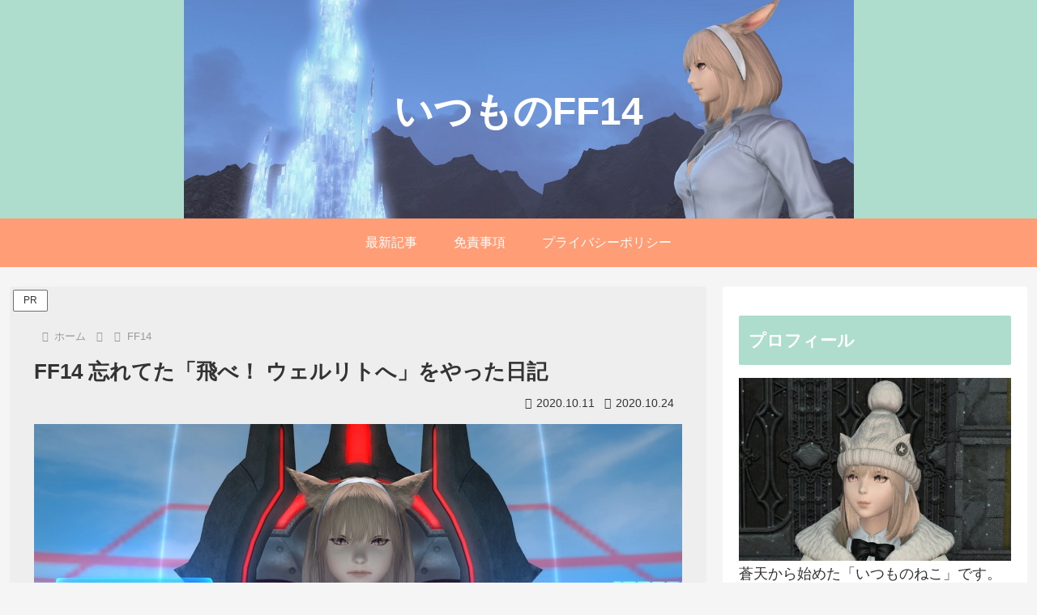

--- FILE ---
content_type: text/html; charset=utf-8
request_url: https://www.google.com/recaptcha/api2/anchor?ar=1&k=6Lf_gM0ZAAAAAEY7DNZdkNGMiHE7S69QXoJ1K7mY&co=aHR0cHM6Ly9pdHVtb25vbmVrby5jb206NDQz&hl=ja&v=N67nZn4AqZkNcbeMu4prBgzg&size=normal&anchor-ms=20000&execute-ms=30000&cb=ie7absqesof6
body_size: 49528
content:
<!DOCTYPE HTML><html dir="ltr" lang="ja"><head><meta http-equiv="Content-Type" content="text/html; charset=UTF-8">
<meta http-equiv="X-UA-Compatible" content="IE=edge">
<title>reCAPTCHA</title>
<style type="text/css">
/* cyrillic-ext */
@font-face {
  font-family: 'Roboto';
  font-style: normal;
  font-weight: 400;
  font-stretch: 100%;
  src: url(//fonts.gstatic.com/s/roboto/v48/KFO7CnqEu92Fr1ME7kSn66aGLdTylUAMa3GUBHMdazTgWw.woff2) format('woff2');
  unicode-range: U+0460-052F, U+1C80-1C8A, U+20B4, U+2DE0-2DFF, U+A640-A69F, U+FE2E-FE2F;
}
/* cyrillic */
@font-face {
  font-family: 'Roboto';
  font-style: normal;
  font-weight: 400;
  font-stretch: 100%;
  src: url(//fonts.gstatic.com/s/roboto/v48/KFO7CnqEu92Fr1ME7kSn66aGLdTylUAMa3iUBHMdazTgWw.woff2) format('woff2');
  unicode-range: U+0301, U+0400-045F, U+0490-0491, U+04B0-04B1, U+2116;
}
/* greek-ext */
@font-face {
  font-family: 'Roboto';
  font-style: normal;
  font-weight: 400;
  font-stretch: 100%;
  src: url(//fonts.gstatic.com/s/roboto/v48/KFO7CnqEu92Fr1ME7kSn66aGLdTylUAMa3CUBHMdazTgWw.woff2) format('woff2');
  unicode-range: U+1F00-1FFF;
}
/* greek */
@font-face {
  font-family: 'Roboto';
  font-style: normal;
  font-weight: 400;
  font-stretch: 100%;
  src: url(//fonts.gstatic.com/s/roboto/v48/KFO7CnqEu92Fr1ME7kSn66aGLdTylUAMa3-UBHMdazTgWw.woff2) format('woff2');
  unicode-range: U+0370-0377, U+037A-037F, U+0384-038A, U+038C, U+038E-03A1, U+03A3-03FF;
}
/* math */
@font-face {
  font-family: 'Roboto';
  font-style: normal;
  font-weight: 400;
  font-stretch: 100%;
  src: url(//fonts.gstatic.com/s/roboto/v48/KFO7CnqEu92Fr1ME7kSn66aGLdTylUAMawCUBHMdazTgWw.woff2) format('woff2');
  unicode-range: U+0302-0303, U+0305, U+0307-0308, U+0310, U+0312, U+0315, U+031A, U+0326-0327, U+032C, U+032F-0330, U+0332-0333, U+0338, U+033A, U+0346, U+034D, U+0391-03A1, U+03A3-03A9, U+03B1-03C9, U+03D1, U+03D5-03D6, U+03F0-03F1, U+03F4-03F5, U+2016-2017, U+2034-2038, U+203C, U+2040, U+2043, U+2047, U+2050, U+2057, U+205F, U+2070-2071, U+2074-208E, U+2090-209C, U+20D0-20DC, U+20E1, U+20E5-20EF, U+2100-2112, U+2114-2115, U+2117-2121, U+2123-214F, U+2190, U+2192, U+2194-21AE, U+21B0-21E5, U+21F1-21F2, U+21F4-2211, U+2213-2214, U+2216-22FF, U+2308-230B, U+2310, U+2319, U+231C-2321, U+2336-237A, U+237C, U+2395, U+239B-23B7, U+23D0, U+23DC-23E1, U+2474-2475, U+25AF, U+25B3, U+25B7, U+25BD, U+25C1, U+25CA, U+25CC, U+25FB, U+266D-266F, U+27C0-27FF, U+2900-2AFF, U+2B0E-2B11, U+2B30-2B4C, U+2BFE, U+3030, U+FF5B, U+FF5D, U+1D400-1D7FF, U+1EE00-1EEFF;
}
/* symbols */
@font-face {
  font-family: 'Roboto';
  font-style: normal;
  font-weight: 400;
  font-stretch: 100%;
  src: url(//fonts.gstatic.com/s/roboto/v48/KFO7CnqEu92Fr1ME7kSn66aGLdTylUAMaxKUBHMdazTgWw.woff2) format('woff2');
  unicode-range: U+0001-000C, U+000E-001F, U+007F-009F, U+20DD-20E0, U+20E2-20E4, U+2150-218F, U+2190, U+2192, U+2194-2199, U+21AF, U+21E6-21F0, U+21F3, U+2218-2219, U+2299, U+22C4-22C6, U+2300-243F, U+2440-244A, U+2460-24FF, U+25A0-27BF, U+2800-28FF, U+2921-2922, U+2981, U+29BF, U+29EB, U+2B00-2BFF, U+4DC0-4DFF, U+FFF9-FFFB, U+10140-1018E, U+10190-1019C, U+101A0, U+101D0-101FD, U+102E0-102FB, U+10E60-10E7E, U+1D2C0-1D2D3, U+1D2E0-1D37F, U+1F000-1F0FF, U+1F100-1F1AD, U+1F1E6-1F1FF, U+1F30D-1F30F, U+1F315, U+1F31C, U+1F31E, U+1F320-1F32C, U+1F336, U+1F378, U+1F37D, U+1F382, U+1F393-1F39F, U+1F3A7-1F3A8, U+1F3AC-1F3AF, U+1F3C2, U+1F3C4-1F3C6, U+1F3CA-1F3CE, U+1F3D4-1F3E0, U+1F3ED, U+1F3F1-1F3F3, U+1F3F5-1F3F7, U+1F408, U+1F415, U+1F41F, U+1F426, U+1F43F, U+1F441-1F442, U+1F444, U+1F446-1F449, U+1F44C-1F44E, U+1F453, U+1F46A, U+1F47D, U+1F4A3, U+1F4B0, U+1F4B3, U+1F4B9, U+1F4BB, U+1F4BF, U+1F4C8-1F4CB, U+1F4D6, U+1F4DA, U+1F4DF, U+1F4E3-1F4E6, U+1F4EA-1F4ED, U+1F4F7, U+1F4F9-1F4FB, U+1F4FD-1F4FE, U+1F503, U+1F507-1F50B, U+1F50D, U+1F512-1F513, U+1F53E-1F54A, U+1F54F-1F5FA, U+1F610, U+1F650-1F67F, U+1F687, U+1F68D, U+1F691, U+1F694, U+1F698, U+1F6AD, U+1F6B2, U+1F6B9-1F6BA, U+1F6BC, U+1F6C6-1F6CF, U+1F6D3-1F6D7, U+1F6E0-1F6EA, U+1F6F0-1F6F3, U+1F6F7-1F6FC, U+1F700-1F7FF, U+1F800-1F80B, U+1F810-1F847, U+1F850-1F859, U+1F860-1F887, U+1F890-1F8AD, U+1F8B0-1F8BB, U+1F8C0-1F8C1, U+1F900-1F90B, U+1F93B, U+1F946, U+1F984, U+1F996, U+1F9E9, U+1FA00-1FA6F, U+1FA70-1FA7C, U+1FA80-1FA89, U+1FA8F-1FAC6, U+1FACE-1FADC, U+1FADF-1FAE9, U+1FAF0-1FAF8, U+1FB00-1FBFF;
}
/* vietnamese */
@font-face {
  font-family: 'Roboto';
  font-style: normal;
  font-weight: 400;
  font-stretch: 100%;
  src: url(//fonts.gstatic.com/s/roboto/v48/KFO7CnqEu92Fr1ME7kSn66aGLdTylUAMa3OUBHMdazTgWw.woff2) format('woff2');
  unicode-range: U+0102-0103, U+0110-0111, U+0128-0129, U+0168-0169, U+01A0-01A1, U+01AF-01B0, U+0300-0301, U+0303-0304, U+0308-0309, U+0323, U+0329, U+1EA0-1EF9, U+20AB;
}
/* latin-ext */
@font-face {
  font-family: 'Roboto';
  font-style: normal;
  font-weight: 400;
  font-stretch: 100%;
  src: url(//fonts.gstatic.com/s/roboto/v48/KFO7CnqEu92Fr1ME7kSn66aGLdTylUAMa3KUBHMdazTgWw.woff2) format('woff2');
  unicode-range: U+0100-02BA, U+02BD-02C5, U+02C7-02CC, U+02CE-02D7, U+02DD-02FF, U+0304, U+0308, U+0329, U+1D00-1DBF, U+1E00-1E9F, U+1EF2-1EFF, U+2020, U+20A0-20AB, U+20AD-20C0, U+2113, U+2C60-2C7F, U+A720-A7FF;
}
/* latin */
@font-face {
  font-family: 'Roboto';
  font-style: normal;
  font-weight: 400;
  font-stretch: 100%;
  src: url(//fonts.gstatic.com/s/roboto/v48/KFO7CnqEu92Fr1ME7kSn66aGLdTylUAMa3yUBHMdazQ.woff2) format('woff2');
  unicode-range: U+0000-00FF, U+0131, U+0152-0153, U+02BB-02BC, U+02C6, U+02DA, U+02DC, U+0304, U+0308, U+0329, U+2000-206F, U+20AC, U+2122, U+2191, U+2193, U+2212, U+2215, U+FEFF, U+FFFD;
}
/* cyrillic-ext */
@font-face {
  font-family: 'Roboto';
  font-style: normal;
  font-weight: 500;
  font-stretch: 100%;
  src: url(//fonts.gstatic.com/s/roboto/v48/KFO7CnqEu92Fr1ME7kSn66aGLdTylUAMa3GUBHMdazTgWw.woff2) format('woff2');
  unicode-range: U+0460-052F, U+1C80-1C8A, U+20B4, U+2DE0-2DFF, U+A640-A69F, U+FE2E-FE2F;
}
/* cyrillic */
@font-face {
  font-family: 'Roboto';
  font-style: normal;
  font-weight: 500;
  font-stretch: 100%;
  src: url(//fonts.gstatic.com/s/roboto/v48/KFO7CnqEu92Fr1ME7kSn66aGLdTylUAMa3iUBHMdazTgWw.woff2) format('woff2');
  unicode-range: U+0301, U+0400-045F, U+0490-0491, U+04B0-04B1, U+2116;
}
/* greek-ext */
@font-face {
  font-family: 'Roboto';
  font-style: normal;
  font-weight: 500;
  font-stretch: 100%;
  src: url(//fonts.gstatic.com/s/roboto/v48/KFO7CnqEu92Fr1ME7kSn66aGLdTylUAMa3CUBHMdazTgWw.woff2) format('woff2');
  unicode-range: U+1F00-1FFF;
}
/* greek */
@font-face {
  font-family: 'Roboto';
  font-style: normal;
  font-weight: 500;
  font-stretch: 100%;
  src: url(//fonts.gstatic.com/s/roboto/v48/KFO7CnqEu92Fr1ME7kSn66aGLdTylUAMa3-UBHMdazTgWw.woff2) format('woff2');
  unicode-range: U+0370-0377, U+037A-037F, U+0384-038A, U+038C, U+038E-03A1, U+03A3-03FF;
}
/* math */
@font-face {
  font-family: 'Roboto';
  font-style: normal;
  font-weight: 500;
  font-stretch: 100%;
  src: url(//fonts.gstatic.com/s/roboto/v48/KFO7CnqEu92Fr1ME7kSn66aGLdTylUAMawCUBHMdazTgWw.woff2) format('woff2');
  unicode-range: U+0302-0303, U+0305, U+0307-0308, U+0310, U+0312, U+0315, U+031A, U+0326-0327, U+032C, U+032F-0330, U+0332-0333, U+0338, U+033A, U+0346, U+034D, U+0391-03A1, U+03A3-03A9, U+03B1-03C9, U+03D1, U+03D5-03D6, U+03F0-03F1, U+03F4-03F5, U+2016-2017, U+2034-2038, U+203C, U+2040, U+2043, U+2047, U+2050, U+2057, U+205F, U+2070-2071, U+2074-208E, U+2090-209C, U+20D0-20DC, U+20E1, U+20E5-20EF, U+2100-2112, U+2114-2115, U+2117-2121, U+2123-214F, U+2190, U+2192, U+2194-21AE, U+21B0-21E5, U+21F1-21F2, U+21F4-2211, U+2213-2214, U+2216-22FF, U+2308-230B, U+2310, U+2319, U+231C-2321, U+2336-237A, U+237C, U+2395, U+239B-23B7, U+23D0, U+23DC-23E1, U+2474-2475, U+25AF, U+25B3, U+25B7, U+25BD, U+25C1, U+25CA, U+25CC, U+25FB, U+266D-266F, U+27C0-27FF, U+2900-2AFF, U+2B0E-2B11, U+2B30-2B4C, U+2BFE, U+3030, U+FF5B, U+FF5D, U+1D400-1D7FF, U+1EE00-1EEFF;
}
/* symbols */
@font-face {
  font-family: 'Roboto';
  font-style: normal;
  font-weight: 500;
  font-stretch: 100%;
  src: url(//fonts.gstatic.com/s/roboto/v48/KFO7CnqEu92Fr1ME7kSn66aGLdTylUAMaxKUBHMdazTgWw.woff2) format('woff2');
  unicode-range: U+0001-000C, U+000E-001F, U+007F-009F, U+20DD-20E0, U+20E2-20E4, U+2150-218F, U+2190, U+2192, U+2194-2199, U+21AF, U+21E6-21F0, U+21F3, U+2218-2219, U+2299, U+22C4-22C6, U+2300-243F, U+2440-244A, U+2460-24FF, U+25A0-27BF, U+2800-28FF, U+2921-2922, U+2981, U+29BF, U+29EB, U+2B00-2BFF, U+4DC0-4DFF, U+FFF9-FFFB, U+10140-1018E, U+10190-1019C, U+101A0, U+101D0-101FD, U+102E0-102FB, U+10E60-10E7E, U+1D2C0-1D2D3, U+1D2E0-1D37F, U+1F000-1F0FF, U+1F100-1F1AD, U+1F1E6-1F1FF, U+1F30D-1F30F, U+1F315, U+1F31C, U+1F31E, U+1F320-1F32C, U+1F336, U+1F378, U+1F37D, U+1F382, U+1F393-1F39F, U+1F3A7-1F3A8, U+1F3AC-1F3AF, U+1F3C2, U+1F3C4-1F3C6, U+1F3CA-1F3CE, U+1F3D4-1F3E0, U+1F3ED, U+1F3F1-1F3F3, U+1F3F5-1F3F7, U+1F408, U+1F415, U+1F41F, U+1F426, U+1F43F, U+1F441-1F442, U+1F444, U+1F446-1F449, U+1F44C-1F44E, U+1F453, U+1F46A, U+1F47D, U+1F4A3, U+1F4B0, U+1F4B3, U+1F4B9, U+1F4BB, U+1F4BF, U+1F4C8-1F4CB, U+1F4D6, U+1F4DA, U+1F4DF, U+1F4E3-1F4E6, U+1F4EA-1F4ED, U+1F4F7, U+1F4F9-1F4FB, U+1F4FD-1F4FE, U+1F503, U+1F507-1F50B, U+1F50D, U+1F512-1F513, U+1F53E-1F54A, U+1F54F-1F5FA, U+1F610, U+1F650-1F67F, U+1F687, U+1F68D, U+1F691, U+1F694, U+1F698, U+1F6AD, U+1F6B2, U+1F6B9-1F6BA, U+1F6BC, U+1F6C6-1F6CF, U+1F6D3-1F6D7, U+1F6E0-1F6EA, U+1F6F0-1F6F3, U+1F6F7-1F6FC, U+1F700-1F7FF, U+1F800-1F80B, U+1F810-1F847, U+1F850-1F859, U+1F860-1F887, U+1F890-1F8AD, U+1F8B0-1F8BB, U+1F8C0-1F8C1, U+1F900-1F90B, U+1F93B, U+1F946, U+1F984, U+1F996, U+1F9E9, U+1FA00-1FA6F, U+1FA70-1FA7C, U+1FA80-1FA89, U+1FA8F-1FAC6, U+1FACE-1FADC, U+1FADF-1FAE9, U+1FAF0-1FAF8, U+1FB00-1FBFF;
}
/* vietnamese */
@font-face {
  font-family: 'Roboto';
  font-style: normal;
  font-weight: 500;
  font-stretch: 100%;
  src: url(//fonts.gstatic.com/s/roboto/v48/KFO7CnqEu92Fr1ME7kSn66aGLdTylUAMa3OUBHMdazTgWw.woff2) format('woff2');
  unicode-range: U+0102-0103, U+0110-0111, U+0128-0129, U+0168-0169, U+01A0-01A1, U+01AF-01B0, U+0300-0301, U+0303-0304, U+0308-0309, U+0323, U+0329, U+1EA0-1EF9, U+20AB;
}
/* latin-ext */
@font-face {
  font-family: 'Roboto';
  font-style: normal;
  font-weight: 500;
  font-stretch: 100%;
  src: url(//fonts.gstatic.com/s/roboto/v48/KFO7CnqEu92Fr1ME7kSn66aGLdTylUAMa3KUBHMdazTgWw.woff2) format('woff2');
  unicode-range: U+0100-02BA, U+02BD-02C5, U+02C7-02CC, U+02CE-02D7, U+02DD-02FF, U+0304, U+0308, U+0329, U+1D00-1DBF, U+1E00-1E9F, U+1EF2-1EFF, U+2020, U+20A0-20AB, U+20AD-20C0, U+2113, U+2C60-2C7F, U+A720-A7FF;
}
/* latin */
@font-face {
  font-family: 'Roboto';
  font-style: normal;
  font-weight: 500;
  font-stretch: 100%;
  src: url(//fonts.gstatic.com/s/roboto/v48/KFO7CnqEu92Fr1ME7kSn66aGLdTylUAMa3yUBHMdazQ.woff2) format('woff2');
  unicode-range: U+0000-00FF, U+0131, U+0152-0153, U+02BB-02BC, U+02C6, U+02DA, U+02DC, U+0304, U+0308, U+0329, U+2000-206F, U+20AC, U+2122, U+2191, U+2193, U+2212, U+2215, U+FEFF, U+FFFD;
}
/* cyrillic-ext */
@font-face {
  font-family: 'Roboto';
  font-style: normal;
  font-weight: 900;
  font-stretch: 100%;
  src: url(//fonts.gstatic.com/s/roboto/v48/KFO7CnqEu92Fr1ME7kSn66aGLdTylUAMa3GUBHMdazTgWw.woff2) format('woff2');
  unicode-range: U+0460-052F, U+1C80-1C8A, U+20B4, U+2DE0-2DFF, U+A640-A69F, U+FE2E-FE2F;
}
/* cyrillic */
@font-face {
  font-family: 'Roboto';
  font-style: normal;
  font-weight: 900;
  font-stretch: 100%;
  src: url(//fonts.gstatic.com/s/roboto/v48/KFO7CnqEu92Fr1ME7kSn66aGLdTylUAMa3iUBHMdazTgWw.woff2) format('woff2');
  unicode-range: U+0301, U+0400-045F, U+0490-0491, U+04B0-04B1, U+2116;
}
/* greek-ext */
@font-face {
  font-family: 'Roboto';
  font-style: normal;
  font-weight: 900;
  font-stretch: 100%;
  src: url(//fonts.gstatic.com/s/roboto/v48/KFO7CnqEu92Fr1ME7kSn66aGLdTylUAMa3CUBHMdazTgWw.woff2) format('woff2');
  unicode-range: U+1F00-1FFF;
}
/* greek */
@font-face {
  font-family: 'Roboto';
  font-style: normal;
  font-weight: 900;
  font-stretch: 100%;
  src: url(//fonts.gstatic.com/s/roboto/v48/KFO7CnqEu92Fr1ME7kSn66aGLdTylUAMa3-UBHMdazTgWw.woff2) format('woff2');
  unicode-range: U+0370-0377, U+037A-037F, U+0384-038A, U+038C, U+038E-03A1, U+03A3-03FF;
}
/* math */
@font-face {
  font-family: 'Roboto';
  font-style: normal;
  font-weight: 900;
  font-stretch: 100%;
  src: url(//fonts.gstatic.com/s/roboto/v48/KFO7CnqEu92Fr1ME7kSn66aGLdTylUAMawCUBHMdazTgWw.woff2) format('woff2');
  unicode-range: U+0302-0303, U+0305, U+0307-0308, U+0310, U+0312, U+0315, U+031A, U+0326-0327, U+032C, U+032F-0330, U+0332-0333, U+0338, U+033A, U+0346, U+034D, U+0391-03A1, U+03A3-03A9, U+03B1-03C9, U+03D1, U+03D5-03D6, U+03F0-03F1, U+03F4-03F5, U+2016-2017, U+2034-2038, U+203C, U+2040, U+2043, U+2047, U+2050, U+2057, U+205F, U+2070-2071, U+2074-208E, U+2090-209C, U+20D0-20DC, U+20E1, U+20E5-20EF, U+2100-2112, U+2114-2115, U+2117-2121, U+2123-214F, U+2190, U+2192, U+2194-21AE, U+21B0-21E5, U+21F1-21F2, U+21F4-2211, U+2213-2214, U+2216-22FF, U+2308-230B, U+2310, U+2319, U+231C-2321, U+2336-237A, U+237C, U+2395, U+239B-23B7, U+23D0, U+23DC-23E1, U+2474-2475, U+25AF, U+25B3, U+25B7, U+25BD, U+25C1, U+25CA, U+25CC, U+25FB, U+266D-266F, U+27C0-27FF, U+2900-2AFF, U+2B0E-2B11, U+2B30-2B4C, U+2BFE, U+3030, U+FF5B, U+FF5D, U+1D400-1D7FF, U+1EE00-1EEFF;
}
/* symbols */
@font-face {
  font-family: 'Roboto';
  font-style: normal;
  font-weight: 900;
  font-stretch: 100%;
  src: url(//fonts.gstatic.com/s/roboto/v48/KFO7CnqEu92Fr1ME7kSn66aGLdTylUAMaxKUBHMdazTgWw.woff2) format('woff2');
  unicode-range: U+0001-000C, U+000E-001F, U+007F-009F, U+20DD-20E0, U+20E2-20E4, U+2150-218F, U+2190, U+2192, U+2194-2199, U+21AF, U+21E6-21F0, U+21F3, U+2218-2219, U+2299, U+22C4-22C6, U+2300-243F, U+2440-244A, U+2460-24FF, U+25A0-27BF, U+2800-28FF, U+2921-2922, U+2981, U+29BF, U+29EB, U+2B00-2BFF, U+4DC0-4DFF, U+FFF9-FFFB, U+10140-1018E, U+10190-1019C, U+101A0, U+101D0-101FD, U+102E0-102FB, U+10E60-10E7E, U+1D2C0-1D2D3, U+1D2E0-1D37F, U+1F000-1F0FF, U+1F100-1F1AD, U+1F1E6-1F1FF, U+1F30D-1F30F, U+1F315, U+1F31C, U+1F31E, U+1F320-1F32C, U+1F336, U+1F378, U+1F37D, U+1F382, U+1F393-1F39F, U+1F3A7-1F3A8, U+1F3AC-1F3AF, U+1F3C2, U+1F3C4-1F3C6, U+1F3CA-1F3CE, U+1F3D4-1F3E0, U+1F3ED, U+1F3F1-1F3F3, U+1F3F5-1F3F7, U+1F408, U+1F415, U+1F41F, U+1F426, U+1F43F, U+1F441-1F442, U+1F444, U+1F446-1F449, U+1F44C-1F44E, U+1F453, U+1F46A, U+1F47D, U+1F4A3, U+1F4B0, U+1F4B3, U+1F4B9, U+1F4BB, U+1F4BF, U+1F4C8-1F4CB, U+1F4D6, U+1F4DA, U+1F4DF, U+1F4E3-1F4E6, U+1F4EA-1F4ED, U+1F4F7, U+1F4F9-1F4FB, U+1F4FD-1F4FE, U+1F503, U+1F507-1F50B, U+1F50D, U+1F512-1F513, U+1F53E-1F54A, U+1F54F-1F5FA, U+1F610, U+1F650-1F67F, U+1F687, U+1F68D, U+1F691, U+1F694, U+1F698, U+1F6AD, U+1F6B2, U+1F6B9-1F6BA, U+1F6BC, U+1F6C6-1F6CF, U+1F6D3-1F6D7, U+1F6E0-1F6EA, U+1F6F0-1F6F3, U+1F6F7-1F6FC, U+1F700-1F7FF, U+1F800-1F80B, U+1F810-1F847, U+1F850-1F859, U+1F860-1F887, U+1F890-1F8AD, U+1F8B0-1F8BB, U+1F8C0-1F8C1, U+1F900-1F90B, U+1F93B, U+1F946, U+1F984, U+1F996, U+1F9E9, U+1FA00-1FA6F, U+1FA70-1FA7C, U+1FA80-1FA89, U+1FA8F-1FAC6, U+1FACE-1FADC, U+1FADF-1FAE9, U+1FAF0-1FAF8, U+1FB00-1FBFF;
}
/* vietnamese */
@font-face {
  font-family: 'Roboto';
  font-style: normal;
  font-weight: 900;
  font-stretch: 100%;
  src: url(//fonts.gstatic.com/s/roboto/v48/KFO7CnqEu92Fr1ME7kSn66aGLdTylUAMa3OUBHMdazTgWw.woff2) format('woff2');
  unicode-range: U+0102-0103, U+0110-0111, U+0128-0129, U+0168-0169, U+01A0-01A1, U+01AF-01B0, U+0300-0301, U+0303-0304, U+0308-0309, U+0323, U+0329, U+1EA0-1EF9, U+20AB;
}
/* latin-ext */
@font-face {
  font-family: 'Roboto';
  font-style: normal;
  font-weight: 900;
  font-stretch: 100%;
  src: url(//fonts.gstatic.com/s/roboto/v48/KFO7CnqEu92Fr1ME7kSn66aGLdTylUAMa3KUBHMdazTgWw.woff2) format('woff2');
  unicode-range: U+0100-02BA, U+02BD-02C5, U+02C7-02CC, U+02CE-02D7, U+02DD-02FF, U+0304, U+0308, U+0329, U+1D00-1DBF, U+1E00-1E9F, U+1EF2-1EFF, U+2020, U+20A0-20AB, U+20AD-20C0, U+2113, U+2C60-2C7F, U+A720-A7FF;
}
/* latin */
@font-face {
  font-family: 'Roboto';
  font-style: normal;
  font-weight: 900;
  font-stretch: 100%;
  src: url(//fonts.gstatic.com/s/roboto/v48/KFO7CnqEu92Fr1ME7kSn66aGLdTylUAMa3yUBHMdazQ.woff2) format('woff2');
  unicode-range: U+0000-00FF, U+0131, U+0152-0153, U+02BB-02BC, U+02C6, U+02DA, U+02DC, U+0304, U+0308, U+0329, U+2000-206F, U+20AC, U+2122, U+2191, U+2193, U+2212, U+2215, U+FEFF, U+FFFD;
}

</style>
<link rel="stylesheet" type="text/css" href="https://www.gstatic.com/recaptcha/releases/N67nZn4AqZkNcbeMu4prBgzg/styles__ltr.css">
<script nonce="DbBPtZDm11U7WfXPAqe8SA" type="text/javascript">window['__recaptcha_api'] = 'https://www.google.com/recaptcha/api2/';</script>
<script type="text/javascript" src="https://www.gstatic.com/recaptcha/releases/N67nZn4AqZkNcbeMu4prBgzg/recaptcha__ja.js" nonce="DbBPtZDm11U7WfXPAqe8SA">
      
    </script></head>
<body><div id="rc-anchor-alert" class="rc-anchor-alert"></div>
<input type="hidden" id="recaptcha-token" value="[base64]">
<script type="text/javascript" nonce="DbBPtZDm11U7WfXPAqe8SA">
      recaptcha.anchor.Main.init("[\x22ainput\x22,[\x22bgdata\x22,\x22\x22,\[base64]/[base64]/[base64]/[base64]/[base64]/UltsKytdPUU6KEU8MjA0OD9SW2wrK109RT4+NnwxOTI6KChFJjY0NTEyKT09NTUyOTYmJk0rMTxjLmxlbmd0aCYmKGMuY2hhckNvZGVBdChNKzEpJjY0NTEyKT09NTYzMjA/[base64]/[base64]/[base64]/[base64]/[base64]/[base64]/[base64]\x22,\[base64]\\u003d\\u003d\x22,\[base64]/DqMO+SsOUwoQ9EcKNPWDClMOqw4PChUXCgShVw6nCicOOw78VYU1mCcK6PRnCoiXChFUjwpPDk8Onw7HDlxjDtw1POBV1VsKRwrsvNMOfw61/woxNOcK/wqvDlsO/w5wfw5HCkT9PFhvCjcOcw5xRWMKhw6TDlMKpw4jChhoAwpx4SiQlXHo0w7pqwplRw5RGNsKIEcO4w6zDqUZZKcOBw4XDi8O3BU9Jw43CskDDskXDlR/Cp8KfRDJdNcOhWsOzw4hNw5bCmXjCusOcw6rCnMOuw5MQc2dEb8OHUwnCjcOrFRw5w7U8wr/DtcOXw53CqcOHwpHCgSdlw6HCmsK9woxSwrDDqBh4wozDnMK1w4B0wr8OAcK0HcOWw6HDuXpkTSZDwo7DksKzwqPCrF3CpAnCvS/[base64]/w5dQwpPChMKNa8O0KG7CmMKAw7DDtAvCvUzDmcKqw4lOLcKbUXMxdsKuFcKvLsKvE2YABsKWwrIWCFjCpcKvWcOEw7dBwocLU2tzw7lFworDm8KEYcKVwpAqw5vDo8KpwqvDk1gqU8KuwrfDsWzDl8OZw5ccwq9twprCtsOFw6zCnQlew7BvwrlTw5rCrC/[base64]/w60IPsK8wqfDh8KwwqDCsGjChEB7AMKxPsORPXHCiMOZTz4qdsORYnx3Mx/DhsKXwpfDgXnClMKpwqgKw5I2woI4woIrXQvCjMOHDcOHIsOQO8OzWcK7wr97wpIGcT5fSEwuw7/[base64]/DnMK7cFwbOHbCsD4uw74RXl0Gwqp3wpgQVmLDpsOQwpjCkVsCZcKlKMKTcMODbRweL8KlGMKewp4Jw6TClxFhGjvDjjIQOMKuCllHDSUKO208KxrCnUnDoFfDuC8vwoMgw4teRMKsI3Q9BsKgw57Cs8O/w6nCkWtww5k7TMKdaMOqdn/CvFRBw45YBXzDli3CucOMw5DCrXhQRRPDszhnfsO7wo11GhFdej1lWWVkEHnCk2XCoMKUJAvDiQLDhxLChRDDmDrDpwLCjR/DscOLW8K6N0bDkMOEa3YhNTJnVwvCsGI3ZC1bRcKTw7/[base64]/CmB7ClBNMwpzDgQLCrsKEWgpxfBzCs8KdX8O5wqYZcsK5wrLCmQjCisKBLcOoMhTDqAElwoXCmizDjiAURcONwrbDswLDpcOXCcKFKXQmX8Kxw4QMCjPCjCPCr3pPH8ODEMK7wpDDoCHDl8OOQiDDmHXCqWsDU8K9wq7CtQDCvzbChArDkVTDmX/CjRxwKzrCgMKBJcOcwoDDnMOCFyYlwoTDv8OpwokJcDgQFsKIwrluOcO0wqhOw7zCp8O6Lyclw6bCiyc9w4fDv3EfwokEwqVsMFbCicOrwqXCjsOPWHXCvUjCh8KVJ8OcwpNgfUnDoF/Dv2odM8Onw4d6V8KtFw/Cm1HCr10SwqhAcUnClsKLwpkcwp7Do33DumZvNy1mNMOSBjIIw5c4LcOiw7c/w4FxdUglw6w+wp/DjMOrMsOCwrbChSXDlBk5Z0DDp8KiCB1/w7nCixjCp8KJwqMvRWvDu8O8FE3CjMOjPl56csKRV8Oaw7VCSQnDgsOEw5zDgy/ClsONaMKgesKBIsKjIBcoVcKswojDlQgywo8JWV7CtwvCrCvCgMOeUjkiw7/ClsOxw6/CrcK7wogkwp1ow54jw4QywrkEwq3CjsOXw4V+w4VqYXfDiMKgwp0Qw7Bfw7sCYsOoO8KZwrvCksKUw6ZlN0vCs8KtwoPCp33CiMKfwr/[base64]/DqRYKGMOXEcONUCNOwrQFfMOZM8OmbQIvCXPDqCLDi0/[base64]/DgsKiA8K5K8Kvw6bCqcOJL2/DnsOFwrjDuT4dw51jw4vCr8OjKsO1DMKHExRMw7Zlc8OJTSw3wovCqgfDsGs6woc/DmPDksKzYTZSAj7CgMOQwoUCbMKqw4HDmMKIw4nDjRctYE/CqsKAwpfDmWUBwoPDlsOqwpkhwrbDs8K7wrPCssKyVjYRwr3Cm3/Ds1Agwr7CicKywqAKBsKBw6R5JcK7wo0MBsKGwrDCmMKveMOgHcK9w4nCmxnCu8Kew7UZQsORMcK3WMOpw5/CmMO5DMOHRhHDuBomw71sw6HDusOZJ8OkAsOFBsOUHVMdWgHCmSPCi8OLHyEdw690w4bCk2huNAvCtjZ3f8ONHsO7w43CuMO+wp3CshPCnHXDjWJBw4TCpiHCi8O8wpjCgSTDtcK/wrpfw7p/w5M2w6spaQTCshvCpGI8w4TCth1dAsOhwrwwwoxFC8KGw6fCicOPIcKowr7Dpx3CjyPCnyjDnMKONDU/wr52RmNewpPDvGg8QgXCgMK2T8KJIWzDt8O2ScOvdMKXV0fDngbCv8ObSXEpfMO+bMKZwo/DnUrDkUlEwpjDpMOXIMO/w77Cp3fCicOJwqHDjMKfO8OswoHDvhlXw4h2I8KFw6XDrFVJT1fDqAsUw7HCqsOiWsOIw47Du8KyTsKhw511CsKyZcKiLsKdLEAGwrN2wrdiwqpSwrzDpnUIwpxeSkbCphYzwqbDtMOIDCVbTiJHdz7Cl8KjwrfDr21TwrI5TCRrFCNZwrs8CFoGGR44VVHCoghvw4/Djj/CocK/w7PCo2drPxQJwo7DhmLCt8O1w6lgw51Nw6bDssOUwpM5TyfCmMK+wqwEwpRzwoTCisKZw4XDn2hwdBZcw5l3MHoTdCzDlcKwwppQbVRKLWMRw77Col7Drj/DvTDCqXzCscKJbWkuw7HDv154w6fDkcOuNBnDvcOvTcK3wr1JRcKDw6lFBijDrm/DlWfDiUUFw61/[base64]/Cj1NIw7YFDFTDvXXDiMKzwpvDtTUOCgvCosOCwr4uwpbCscO9w4zCuGLCshhoOWIsGMKcwoF0ZMKcw4LCicKbf8KXEMKlw7Egwo/DlAXCh8KCXk4UJCbDs8KJCcOqwqbDn8KCbQDClV/DphVkwrHDlcOqwodXw6DClXLDlSHDli0ZYUIwNcKDaMOBQMODw7s+wo8WCzPDsnZqw5twDmjDvsOIwrJ9R8KPwqcXPkVlwrhNw7ppasOsbE/DtWQydMO6Mj8QdMKMwp0+w7/Cn8OwezLDuynDvw/DrsOMLFnCh8O+w7/CoUnCoMOww5rDkyNSw4/CoMOfYilMwpdvw6MjOkzDp2J3YsOdwpZOw4zCoEoxw5BrQ8OCE8KjwqjCqMOCwpvCqSx/wo4KwrbDk8OvwpzDjj3CgcOMDcO2wpHCrTURPU0WTQHCmcKyw5ptw65fw7IgacOHf8KzwrbDhVbCt1k5wq9mL3LCusKMwolbK2Fvf8OWwp4WSMKEfV9bwqM5wr1UXzvCn8OOw5jDqcOVNAMEw4/[base64]/DucOGwo3DucOiw5TCmHZDZMKxwpsfYzoHw4zDkgLDi8O1w7zDkMOKYMOCwoDCssKdwofDjjBawrJ0QcOBwoclwrdLw4jCr8OMMlvDkl/[base64]/Ck8K3WMK6w7EvfMOawr0lwpVvwqDClcO6wq8mfFXDscOBFVYmworCsit5OsOLFiDDgEkmbXTDpsKfRWbCrMKFw6JewrfCrMKgMMOiZA3DmMOTZlRSP0E9D8OSMFMpw41yL8OOw6PCrg1kclzCs1fDvRIQEcO3wpReaBcnc0/[base64]/[base64]/DksKJwrB1wo/DkMO/w4Qgw7/[base64]/CmcKzEMKHFyYpworDvsOze2vDocKsA17DlQ/DjALDtGcKTMONF8K9a8Obw5VLw5QUwprDo8KowrfCoxbCsMO0wrQ1w5XDnEPDs2RWKTcxHyDCvcKAw58gKcO0w5tkwrImw58dS8KpwrTCl8OEbzdtLcOlwrxkw7nDkQhBCMOrYH3CvcOkL8KKUcOiw5ppw6RNXcO9G8KbFcOHw6PCl8Kzw6/[base64]/[base64]/CjyTCosOywpjCgcOoU1zDvEXDucKYRMO/[base64]/[base64]/DgMKcwqfDtAkUfsKpJcK+wq4UA0Y5w409woHCl8Kxw6lERDjDnQfDj8Kjw6x7wrJFwp7CrSRdCsO9eUhBw67Dp2/[base64]/DtHsbw4A8w6vDpiVpXsKcVQpFw7zCkgPCtMOLP8O7bMOlwoDChcKNF8O1woPDmcK0woRdVhAAwovCqMOow4hGW8KFbsOmwrYEcsK1wpUJw7/Cg8OlIMObw6zDgcOgP37DminDg8Kiw57Ct8KTR11VJMO2d8O0wqB6woQjO1kRIg9YwrrCom7CvcK6Xw/DllvCgEYfS2DDiiUaC8ODR8OYHVPCmlXDusO6wr57wqE+DxvCuMKqw5EcG3LCpS3DtmlDOMKsw53Dnyocw6HDnMOMZwMZw7jDr8OiWw7Dv04xw6x2TcKgSsKZw4LDtFXDnMKGwoTCh8OiwqVQSMOdwpvCmxcww5/DlsO0fQHCsT0ZPTjCuXDDtsOAw7VFaxbClWnDkMOlwqsZwqbDsGHDlAQlwqvCoyzCscKVHlEcMzbDgT3ChsKlwpzCscK7RU7Ch0/Dg8OeZ8Oow6zCjD5jwpIgOMK0fixwWsOIw60Kwq7Dp1paW8KrARtWw57CrcKUwoXDtsKZwobCncKzw78KAcK5wpFRwrTCtMKFOk0OwprDqsKGwr7CucKeWsKKw7U+A3xEw7oywopRGGxSw74GJsKDw7QuFkDDgFpmEifCjsKmw5XDnMOCw5hGF2/[base64]/DiMKawrEcbgPCp8Oww7rCs8OHA8KKw4IqFWTCp0BBEDDDhMOBE0PDv1nDjgJ3wrVoQT7Ctk0Ow7/DuhAcwrHCtMOnwp7CpDHDmsOLw6t5woLDiMOZw6omw6pqwqvDlBrCt8O7OG0zfsKPDi8GA8Oywr3CssOAw7TCqMK1wp7CjMO6UT3DosOBwpjCpsOrHRBww6t0MlV4O8Ogb8OifcKww6l2w6BlARYVw4/DnnNuwowtw7LCox4AwqbCvcOrwr/CviNHcn1nczvCsMKWAgJDwqN8SMOpw6tGTsORIMKbw6/DijLDucOBw77CsAN1w5nDtAnCi8KiZ8KRw5rCrDdkw5xvMsOBw45sJWDCpA9pZcOXwonDmMO6w5DCtCxzwqEhBwPDvRLCrE/ChcOXai5uw6XDrMO2wrzDvcK5wqjDksOYJyLDv8KFw7HDtSU4wr/DlSLDicOWRcOEwozCgMKPJAHDqRzDusKkMMKaw7/[base64]/DmmNrw5PCoQQ0QMO/Iy8dHcOVw69SwqhKw6nCuMOjbFs8wpMja8OKwpRbwqfCtEfCpCHCm2Fgw5rCnUFSwpoME2HDrg7Dv8OuYsOcXTJycsKRNcKsEWfDrkzCgsKZPDzDi8Opwp7Cvxs1VsOPQcONw5RwSsOyw6DDtyMpw4jDhcObYRXCrjDCl8K8wpbDoyrDuxZ/S8KcHhjDoUbCq8OswoIMQ8KsTRdlYsKDw7XDhDTDk8KdW8ORw6HDm8OcwqcnBGzCjF7Dsn0Xw4ZEw63DrMKOw4/DpsKrw4bDpFt4WsOvJEF1M2zDn1YewoTDpXnCpmHCv8Oewo83w6UdM8KFYcODQ8K7wqtaQxbCjMKgw6B9fcOTcTTCj8KwwpfDnsOpWDrCvTYqdcKrw4HCv23CuG7CogrCrsKlG8OYw5t0BMKOaygwK8OHw5PDlcK8wp1meVTDtsOIw5fClk7Djj3DjnUcH8OUU8Oywr/CuMOQwr3DpS3DtMK9H8KlC2fDvMKawpILfUnDtiXDhcKwSDBww6Zzw6lEw41Aw57DpcO0YsOvw5TDvcOrTCs2wqV6w5cwRcOvKlRNwqtPwp7Cm8OMcQZcccOowrPCqcKawp/CgRQsCcOKDcKJcgA4dmrCh1JGw7TDqsOowr/DnMKSw5HChMKnwrUvw4/Dtxo2w7wPFgNrdsKvw5TChHjChQbCqR5gw6jClcOKAV3Cuz9laFzCm0zCuBJewodgw7DCncKIw4LCrUjDmcKAw5LCp8Oxw5lUDsO9GcOaAzxyFm8uW8Klw6dVwrJYw5knw4www6Vnw50nw53DusOfDQFywpFKQV/[base64]/GsObwrEYLcO1wqTCg8Kxw4jDncOjwobCrT/CogvCtlRqCFPDmi3CmQ/[base64]/DsRQkV1cmYcKywrfCthNbw4HDh8ODw7zClERFGR8vw4TDjgLDkX0LXQpmXMK5w5sSXsKzwrnDuDsIa8O+wpvChsO/[base64]/Dv8KKf189wo7DpBjCiCHCt8KqfwM3eMKWwqhWLDXDgcKvw43DmMOKcMOtwpYVRwQyYzbCoQTCssOFDMOVU3zCtCh5VMKEwqpFw4NRwp3CtMOCwrnCgcKsA8O1Rj3DusOAwp3CqQI6wq4+WMO0w6BJQ8KmAg/[base64]/Do8KeHzrDjSPChzLDoMKuwpfDssKBD03Dsj0cwpsywqFHwoNKwoJzHsKtFGErGVrCgsO5w68mw5hxK8OnwoYaw6PCs2/DhMK1c8Kuw4/[base64]/CiA44w7TCoizDtkbDky93TsKBwrFbw7hQKsKGwrbCpcKodzXCsn0GWirCicOxHsKSwpnDkSLCqX4pXsK+w5NBw79XKggAw5zDmsKyacOZTsKTwpxxw7PDgUPDjcKsCAjDoSrChsOVw5dPDRjDs0wfwqQuw48PEB/[base64]/M1vDvsKvdsKwwqvDonTCk8K8wpjDk8ORwo3DtT/[base64]/[base64]/CvAvCpiHDrygPw4bCgcKZw5Ydw5d/J2jCpcK6w7/Du8O7XMOgJsO4wp9Tw7wvdEDDqsK4wpfDjAQJYHrCksK6XcK2w5R6wr3CgWhgHMOwIMKPP2/[base64]/cMKIwrfDnMOJUMOHwptZw7UuDlPCisK3JjpMAgfDiXjDj8KKwoTCocO4wrnDr8OqNcOGwqPCowHCmS7Djm0GwqzCtcKgTMOkCMKRG1tZwr0vwqIrdj3DoAx2w4fCqQjCmVt+w4bDjQHDv25aw7rDqUYBw6hNw43DowrCtAcOw5/[base64]/DpsKnw6rDhsKLwpRkw5rDocOJVkoESMKQwr/DgsOBw70rGmYrwp9SHx/CkSbCucKLw57CpsKPbcKJZyHDuWsHwrokw5ZewqnDnGXDrsKiehbDmVzDuMKDwrDDvyjDh0TCssO9woBFKxXCmW0pwpZsw5pSw6BoJ8O7Dhp3w5/CgMKBw6LCtwDCkwfCu1fCvWHCtRFwWMOMIXx9KcKOwo7DkjA3w4/DuQ/Dp8KrNsK9a3XDscKuw67CmwXDhz4Kw5LClkctVVQJwoN3DcO/[base64]/DmsOvworCu3fClDFcwrtfYMONTsOMwqvCv8KEwobCiHvDvsOCbcKlY8Kmwp/Dm0Nud0RofcK4LcKkLcKDw7rDnsOXwpBdw5BmwrLDijovw5HDk17DtUfDg0jDp1p4w7vDrsKqYsKqwr1pQSEJwqPCksOSK1vCsG5rwqlBw5pVFsOFfHEkTcKoEkvDkgdnwpYlwrXDisOPacKVGMOywohNw5XCi8OmesKGAsOzfsO8LBx5wo/CosKBCVTClGnDmcKtSnYCcAU6AjDCjMO7ZsOkw5lICcKmw4FHOW/CvyPCq13Cj2fCqsOdUxPDt8OLH8KHwr46bsKGGznDr8KgNydkesKhMCF3wo5KVsKQWQHDl8OvwqbCshNzfsK/AQ8bwoY7w6vDjsO6AMK6ecOvw6QHwonDisK+wrjDvWdGXMOwwrQew6fCtFAVw5vDmR7Cn8KdwpwYw4DDlQTDlyU8w71odsOww7bDlAnCj8K/[base64]/w4zCtUXCg8OjQndEw4dXVkl/w4zChcOIw6ElwoInw70bwq7DqUgqeEjCrEAvdsKzIMK9wrnDqzLCnC3CrR0RVsKPwqNNVWDCrsOWw4HCnzjCv8ODw5DDkEd9MHjDmADCgMKqwrxow5fDsXJhw6/[base64]/DqsKHazEow6Ejw7vCsMKSVTTCtsKUS8OvNsKPW8ObbMKuDsKcwpvCuxt5wq4hW8OuDMKhwr5uw5BXT8OiRMK5SMOQIMKdw7kRI3DCvmPDmsOLwpzDh8OESMKmw73DtMKtw74jKMK9c8O6w6wkwpp2w41dwqBtwoPDt8O/w5jDk0VPasK/PcK6wp1Mwo/ChsKxw6wbRg0Gw6LComwtBg7CoE9ZG8KWw5NiwojCvRMowoTDgA/CjMOZwrnDosOLw7HCoMKewqJxb8KLDCDCrsOBO8K2ZMKMwqNbw4HDrmpww6zDvyhDw6PDimIhZSTDihnCk8K+w7/DoMObw7pRCyBQw7DCgcKQZcKPwodowpLCmMOWw5TDksKHN8O+w4LCtEkgw5wFQi8zw6VodcOxRwB/[base64]/w5NewpZhw4B0YwHCrsOYwoHDpMKGw4fCvlrDocKxw7pBEXUzw5wFw4cADS3CjcOZw7sAw6xgdjTDkMKifcKbQlk7wohtLGXCssKowqnDhMObblvCngHCpsOcXMKpe8K1w4DCpsK+AU5uwp/CvMKzLMODEhPDi3jCpMKVw4w+PHHDpibCsMOuw6TDj1EJQsOmw68mw7kBwr0QejFtPxIzwpzDvAkPUMKNwoBlw5g6wrLDp8OZw7XCjG5swqILw4NgTWpzw7pvwopCw7/[base64]/Ck8OCPsOAG3sGRsKgw7lJw4/DhMOFbcKhd1fDsRTCosKQB8OAIcKaw5Qyw5vClT4wZsKCw6cEwoZqwrhuw7FTw5I/wqPDpcK2SS7CkEolEHjCq13DgA0WRCoewq0Uw6jDkMOqwp8tVcOvKUp9YcO+HMKpEMKKw5tmwrF5T8OEHG1PwobCv8OrwrTDkBF0cU3Cm0F5CcKhRmXCkEXDnSPCocKUWcOOw5bCn8O/XMOgXWjCo8Okwp1fw4w4ZsOfwoXDhjfCkcKCc0txwqYfw7fCtzPDqirCmzMDwptgKhfChcOJwozDtcKcZcO1wqLDvA7DhyQ3TT/CuQkAMVhywrnCosOCNMKWw50uw5DCul/ChMORTUTCmMOFwqDCtxsww5p+w7DCjDLDi8ORwrcYwqMrVFHDpQHCrsK0w5UWw5vCn8KFwoDCi8KgBh8awq7DhgdPCWjCpcOuIsO5MsK3wpRWRcKKesKQwqUoB0kiBz9aw53DiW/DvycJBcODNU3DscKMeWzCtsKyH8OWw6FBWl/CtBxcdhjDsjNPwrFYw4TCvWgIwpcCGsK0YwE2QsKUwpYHwr4PcT9QW8Ktw7cuG8K4QsK0U8OOShvDo8Obw49yw5DDqsO/w6jCssOGcyDDmMOoGcO/L8KaNX7DlBPDg8OMw5jDt8Ofw4t6wobDmMOVw7vCsMOPBGI5D8KFw5xCw5PDmiEmXk/CrlYBG8K9wprDssKHwo8VBcOCEMOkQsKgwr3CriZGBcOcw6vDkgTDhcOdcHwdwpXDrhYkOcOHVHvCnMK2w606wpVowrvDhBBMw7XDncOuw7TDp3BzwqzDl8KPIGEfwo/[base64]/[base64]/DisOeecOew6HCpjANbWh6PW4QLDVtw4zDpS9QaMOpw7fCiMOtw7fDhMKLVsK9woHCtsOJw4XDsgg9RsO4dlnDqsOfw409w4PDusOrDcKITDPDpiLCgUFsw7rDkcK9w7lyPXUoEsObNBbCmcO7wqPDn3pOJMORFTnCgVFVwr/Dh8Kcd0PDh2x9w7LClRnCuHBSZ2HCmxUhNzsLKcKGw4nChhfDtMKQWzgVwqRlwoLDp0UdBsK1MwDDtg00w7PCvHVFRcKMw7nCoT8JXg/Cs8KAfCQPWwfChDl1w7wJwoksQVVfw5MkI8ODU8KyCC1YIAVXw4HDoMKLFGPDugZZQgzCoiRAScKGVsOEw4IxAlJSwpZew6PCuTjDtcKgwq5bM3/DoMKaD1LDmFN7w5BmJGNzFCV3wpbDqcOjwqbCisK0w6zDpWHCumUXKMOcw4c2e8K/DxzCuWl5w57Cr8K/[base64]/w6szR8KPVsOdw7dVwoLDnV/CnsK8w4HCnHzDiVBkbAPCqsOOw7I8wpXCngLCrMKKJMOSGcKowrnDlsOiw4FjwpfCkjLCkcKxwqXDk13Ch8K7dcK/KMOjMUvCssKeN8KrZ28Lwo9uw7XCg2PDucOGwrN+wrRQAntswrrCucOuw4fDisKqwpnDiMKPwrQzwo1EPsKCbMOxw67DtsKbw4TDkcKGwqMMw7jDpQtLaSsJYcOsw7Nowp/Dr0HDtD/DjcOkwrzDkUTCjMO3wpN4w4TDvl/CtzY/w74OB8O6ecOGI3PDgcO9wr8KL8OWYTktMcK+wr5AwojCjFLCvMK/w7g8dHgbw6sAG2JOw6p2VsOcIjDDicKXRjXCvcKpFMKuJhDCuwHDt8Okw7bCi8K2Di5qwpFUwpRzfH5QOsOmPsKLwq3Cl8OUP2/DtMOjwq0Awp0Zw4pewrXCm8KqTMOvw4rDo0HDgVnCl8KTA8KKJjgzw4jDm8K4woTCpR17w6XCkMK2w6sXBsOsFcOFFMORSC1ASMOew53DlWksbMOvZGwodD/CimTDn8OyDTFLw5DDvnRWwpdKAS/DkwxrwonDoy7CrXQve0xmw6/CpGZAEcKpwowgwrrCugYjw63DmD1OVsKQRcK/Q8KtV8OjQx3DnwFSw7/[base64]/Co8O0RhjCsAnDg8Khw6VZJMOwTMKhAcKvRzjCuMOPb8OGJ8OsW8KbwpzDkMKHekssw6DDjsO3IXDChMO+FcK6B8O9wptewqVELMKVw5XCt8O9a8OYHSjCmH7CtsO1wpckwqp0w6xfw6DCnk/Dt1TCozjCkTDDjMOjC8Ouwr7CpsOGwoDDncODw5LDgEkoBcOgeDXDkgsuw7/CkE5/w4NOBVXCtzHClFjCjcOjXcKfKcOiT8KnNyRnXVYtwrQnM8ODw6XCuU9zw74qw7fDsMKrTMKKw55Lw5HDnQDCmDxCBiHDklfCjQAjw6tGw4dODkvCmMOhw4vCoMKrwpQHw6rDpsODw6JVwrkdaMKgC8O8G8KBRsOow6/ChMOSw5LDlcK5I0EbAHF6wrDDgsOuCEjCoRBhB8OWEMOVw5/ChcKjMsOVesK3wqjDmcO+woPDisORLWAMw79mwp5APcKNLsK/P8OAw7wbMsOoHhTCknnDsMO/wqkSTgPCv3rDjsOFaMOIS8KnTcO2w4J1OMKBVzUSFCHDjWTDvMOawrR1PkXCnSM2THl8aS9CCMOKwoXDrMOVVMOmFnodLhrCssKpTcKsBMOZwrJaQsO2wqE6RsK7wpkyEQ4BL1Qyd2FnccO/K0/CiEvCsgcyw4lfwrnCpMOdFWoRw7VZXcKdwo/CocK7w43CrcOxw7nDicO1KsO/woEFwoHCtGzDrsKHccO4bsOnaCzDsmdsw7U/WsODwqXDpmRRwosSRsKyLQHDvsO3w6JBwqnDhkAXw6LCtntSw4bDsxYYwpx5w4FTO2PCoMOJDMONw6YDwoPCtMKKw7rCq3fDocKadcKNw4TDicKDVMOWwoPCrk/[base64]/DisK8wpQYw6cRw5/ClR7DksKNVFbCrlTCs3U+w4PDkcKCw4d5XcKvw6DChUIEw5XCk8Kkwr05w7DChHk2GcOtWzzDvMOSZsORw4Vlw7RsOCPDuMKlHz/Ci09ZwqssZ8OuwrzCuQ3CpcKwwoZ+wq3DtwcKwrJ6w7nDvT3CnUfCuMKTwrzClHrDjcK5w5rCvMODwpxHwrHDpAtED01UwpQSeMKkesKiM8OUwrh8UC3ClXrDuxDDqsKqK0fDo8KfwqvCr2c2w5vCscKuNibCnV5qQcKAa1rDnxU0O1IEGMObBhhkZlrClE/DkVDCosKFw5/CrcKlO8KfCSjDpMK9dxVeR8K6w7FRNgjDtT5kIsKhw5/CrsOYZ8OKwqbCiXnDpsOEw78Owq/[base64]/IWHDnlRKQ2/DosOhPkh7w7oZwqQzLXoePsOlwo3CiE3CkcO/QwLCj8K7NXk0w4lRwphIcsKxSsO3wpRCwqDCncO8woVcw6Jqw6wsBy3CsC/Do8KTeWozwq7DszTCksKMw48IJsOWwpfDq1VwJ8OGC03CgMOnf8Oow6IMw51/w6Fyw6MKZMOEYCAQwrFPw4PCs8OmSXYuw6DCsUUaHsKRw7fCi8O7w5IdVkrCgMK0DMOdFR3ClRnDs2PCpsKFHDXDmVzDsWbDksK7wqDCiGkECnMecx0LZcOmS8Kww4bDsUTDmlEpw7/Cl2JOCFnDgw/Dv8OfwrPCukUeY8O5wr8Mw4BIwofDqsKbw7s1a8OtKSdhw4Y8w63Dl8O5fzYmDhwxw71Bwr0Pwo7CjlLCjsKLw5InDMK9w5TCjVfCpEjDrMKGUUvCqDUhWBfDusK8HiI9Y1jDucOjeEpjb8O+wqVCEMKYwqnDkjzDjxZmw6d5YHdKw7FAUSbDkyDDpz/DnMOFw6bCti4zKXrClXspw67Cr8KDb0INGEPDsktUfMKcwp/[base64]/[base64]/[base64]/Csn4cdcOyw77DnA0fR0JbwrzDuH8fwrbCnnYoY00DMcOASitAw6DCsGDClsKDXMKLw4DCuU1XwqElXk82dgDCjcO/wpV2wqvDlMOOFwhMSMKvUB3CnUjDkcKQbW5sEUvCr8O2PzpbcDoTw5MQw7fCkxXDhcOCIMOYWE/Dl8OpMSzCj8KoIxp3w7nCpVvDqMOpw4DDjMKgwqILw6zDr8O3XATDg3TDin4MwqMJwobCghFow4jCiB/CvhtKw67DmiddF8O7w5TDlQLDuidOwpoPw5HDsMK6w7xGCV9ueMOqCcKmKcOLwoBZw77CoMKyw54aBCQcC8KZFwgHGF8zwpnDsDnCtSJofh4/[base64]/[base64]/Do8KdXFTCosKrwo5ZFl1XWS0kAUXCkcOrw6HCmFjCmcO/c8Oswo4SwogubcOxwoFBwpfDhcKkRsO2wolvw61gPMK+JsOww54mD8K2JsOxwrFqwq4PezFmVmUNW8KqwofDuADCqlA+IiHDk8KBwo3CjMOPwpjDh8KQBT07w6kRC8OfFGXDsMKdw59gw6jClcODDMOiwqHCqFAfwoLCtcONw71hOjBvwo/Dh8KSdRp/aGjDk8Oqwr7DiRVjFcKJwq7Co8OMwqbCqsOAH1rDsmrDmsOTC8OVwrlELHgaVkbCuEB1w6zDjFJPL8Olw4nDm8KNcmFOw7E/[base64]/DncOqOsO1w5ZVdMKiw63Drhwgwqw2w5pGMcKGMQLDmcOPHcK9w6LDu8KKwoBgX1DCnlPDkiYhwoABw5rCt8K4a2/DlsOFFkXDs8O3QsO3cgPClhlOwoxDwpLCvmMeH8OXbQJ1wp8dNMOcwpPDix/[base64]/JsOnwq1qRC5TfMKAw4rCmMK3TcKgLlJ8I8Oew7Rdwq/[base64]/[base64]/[base64]/DhMKFwqcfIcKSw7BowpnCjMOyGcOKwp1XwpM+eXBKJmUVwp/CicOuV8Ojw74qw7zDpMKqCcOLw7zCvxDCtQ/DhS4Uwo4MIsOFwqHDl8KKw5jDqj7DjzxlM8KqfgF6w4HCsMKoPcOnwptVw4JywqfDr1TDm8KDH8OYXkRAwoRBw5gXaHEFwpJaw7jCkjwRw5NHesOXwpzDl8Kmwq1TY8OGZVJNwo0NY8OTw5HDqxLDrUUFEQQDwpQBwq/DgcKHw7fDsMKfw5jCisKMPsOJwpnDpxg0YsKWU8KdwqRrw67DgMO2eALDgcOqLk/[base64]/JcOBw5NcHsOrG13DsRc1w4gsbMOnXMKPL0kDw4YZOMKpGkPDjsKIN07Dn8KnCcKifkTCuXJpMjbCmSTChnt7LsOpWmR1w4fDswzCucO/wqIow6dhw4vDpsOsw5wYRGvDosOBwoDDnW7DosKBVsKtw5DDlX3CvETDrcOsw63CtxZOGcK6CHvCvAfDksOUw5jCmS4mKm/ChkDCr8OhEMKrwr/DmQbCgynCqw5Uwo3CvsOtbzHCpzUmPiPCncO2C8KgFDPCvibDssK3BsKOQsObw47Dk3opw5XCt8KoEDIfwoDDvQ/DnXBQwrUXwpXDuW12HAHCpBPChwwvCm/DlA/CkVvCnQHDoSYQNBdDFGTDmTcGEG8zw7xLWMOcW0pbRkDDtmZGwr5XAsOkXsOSZFtvQ8ORwpjCk0BvV8KWSsKLfMOPw6YKw5VUw7XChHsFwppHwoLDvDnCgcOfBH/[base64]/[base64]/[base64]/CpsKHwq4ew79MHcK/NHLCksKNw4AZwobCkFjCh3caw6PDmGBjVsKkw7XCiW9+wps3EMKFw5ITAB5xPDd+f8KdSU8YfsObwqZaZm9rwpp8wpDDvsO8VMOIw57CtBHDlMKFT8KlwokWM8ORw75ow4oWf8ONO8O8SyXDu1jDhAbDjsKTTMOCw7t6RMKuwrQVXcOXdMObeXzCiMOKLD/CnA/DsMKeRnfCqSFuw7Q5wrfChsKWFT7DpcKOw6tzw6DChSjComXCo8K4DVA1F8KfMcKrwo/DvMOSecOMemtvXT9PwrXDtG3DnsO+wpnCksKiC8KpMVfDiEZTw6HCnsO7woHCncOzAyrDgXs7woPDtMKBw6tnIyTDgQx3w6Rewp3Cry4hGMKFHTnDu8OKwo5hd1JpUcKuw407w7/CtsKIwqI9wpfDl3QQw6l7BsOqWcOywo5jw6jDgMOdwqvCkWpbKA3DvUtsMcOIwqnCvWUtGcOhFsK3wpDCvGReLA7DiMKgCRnCjycULMO4w5TDicKwckzDvnPCscO/[base64]/DnMKzwo5XfMKhOMKowqJ5w689KcODwoltw4QDAQ/CiBQSwqZ5VxnCgx1fYx3DkCzCgltWwpQOw4rDsXFDW8Kqa8K+GkTCjcOnwqzDnW1/wpXDtcOHAcOxLcKxeEQcwqDDusKlPMKqw44hwoEbwp3DtjDCrhd+UmU0DsOZw6VWbMOLw5zCs8OZw4s2W3R6w7nDkljCk8KefwY5OVHDpy/DpwN6UQl0wqDDinMDI8K8fMKPeR3ChcKIwqnCvTnDhcOaF1fDhMKnwoFSw7MUajBTSzLDtcO2G8O5LWZOCcOAw6ZIwrPCpi/DhHs+wqzCoMO3IsKNEWTDrHJzw4d2wqnDgcOLeFzCuGdbIsOaworDpMOIHsOow6XCtwrCsDwODMKoUxEuAcKULMOnwphew79wwoTChMKIw6LDh0syw5vDgFViScOuwrc5EsKCEkE0HMKWw6PDkcKuw7HDo3nDmsKewqPDuELDh2jDrjnDs8KTLA/Diz7CkBPDnh98wr9QwrZowpjDuCUbw6LCmUNKw5PDmTvCilXCuCvDuMOYw6ARw6fCqMKnJBDDpFbDvgZILl/DosKbwpjCjcO5SMOHwrNkwpPCnA50w5fClFoAasKQw7HDm8KBJMK/[base64]/wrjDvsKOwr4RWFHCi8KBcsO4EMOWRGNYw6dXRWknwprCncKgw7Z/Y8K3XMOfK8Kswp7DonXCjCREw5zDs8Ktw4rDvz7CmEwDw491Y2fCp3NZfMOcw5p8w7XDgcKMQhISIMOsL8OvwpjDsMKGw5XCtcOqeH3DrcOLTMOUw6LDrBDDu8KNL0QOwrEBwpjDosKuw48MD8KuSw7DkMO/w6DCuF3DjsOueMOPwoh9FwMhMUQrLDR0w6XDjcKcBgljw5HDqm0wwoppFcOyw6DCoMOdw4DCmEZBdxocKQFBEzddwqTDpX0CWMKIwoITw7TDoEplacOYVMKdd8KCw7LCq8KCXjwGalbChGEVFMKODlvChn07wozDmMOIQcK/w77DrnLCl8K5wrRVwolvUMK8w4fDk8Ofw6Vvw57DpsKvwp7DnQ/DpSvCiG/Cj8K7w73DuyDCtcOWwqvDkMONJGZcw4Blw6FLUcODNATDg8K4J3fDpMK3dGjCkRfCu8OsXcK8O3gVwrzDqVwKw41dwqYawoDDqyrDksKOScKDw5sfEGEnKsOSXMKWIG/CiHFHw7Q6RlBFw4nCmsKyS0/Cpk3CmcKQBk7DpsO4ZxZ+Q8Kqw5TCgjJtwow\\u003d\x22],null,[\x22conf\x22,null,\x226Lf_gM0ZAAAAAEY7DNZdkNGMiHE7S69QXoJ1K7mY\x22,0,null,null,null,1,[21,125,63,73,95,87,41,43,42,83,102,105,109,121],[7059694,955],0,null,null,null,null,0,null,0,1,700,1,null,0,\[base64]/76lBhmnigkZhAoZnOKMAhmv8xEZ\x22,0,1,null,null,1,null,0,0,null,null,null,0],\x22https://itumononeko.com:443\x22,null,[1,1,1],null,null,null,0,3600,[\x22https://www.google.com/intl/ja/policies/privacy/\x22,\x22https://www.google.com/intl/ja/policies/terms/\x22],\x22QL8YAYMjziUvI12+WHNLJE+rKKfz8W6yO2oK8Zv8XuQ\\u003d\x22,0,0,null,1,1770009331138,0,0,[29,101],null,[127,191,91],\x22RC-PEy6jAUMVL6ovA\x22,null,null,null,null,null,\x220dAFcWeA4RkAzOyacCkZIeBHJBpOq8P0Qs8karwwRtGRppGtEfTfKEEYF75ZGv32DguIBDCZnaDdoNsA9LB0H_i8qpY2F4Cyr3pg\x22,1770092131240]");
    </script></body></html>